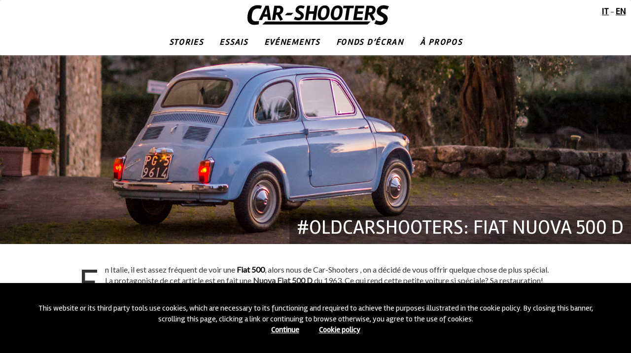

--- FILE ---
content_type: text/html; charset=UTF-8
request_url: https://www.car-shooters.com/fr/2016/01/23/oldcarshooters-fiat-nuova-500-d/
body_size: 11281
content:

<!doctype html>
<html lang="fr-FR">
  <head>
  <meta charset="utf-8">
  <meta http-equiv="x-ua-compatible" content="ie=edge">
  <meta name="viewport" content="width=device-width, initial-scale=1">
  <link href="https://fonts.googleapis.com/css?family=Lato|Rambla" rel="stylesheet">
  <meta name="p:domain_verify" content="9860a1948efe25e156e6db74a63be398"/>
  <meta name="msvalidate.01" content="FD3AAE99F2DFE3827AAE2B6D7695CA8F" />

  <meta name='robots' content='index, follow, max-image-preview:large, max-snippet:-1, max-video-preview:-1' />
	<style>img:is([sizes="auto" i], [sizes^="auto," i]) { contain-intrinsic-size: 3000px 1500px }</style>
	<link rel="alternate" hreflang="it-IT" href="https://www.car-shooters.com/2016/01/23/fiatnuova500d/" />
<link rel="alternate" hreflang="en-US" href="https://www.car-shooters.com/en/2016/01/23/oldcarshooters-fiat-nuova-500-d/" />
<link rel="alternate" hreflang="fr-FR" href="https://www.car-shooters.com/fr/2016/01/23/oldcarshooters-fiat-nuova-500-d/" />

	<!-- This site is optimized with the Yoast SEO plugin v24.4 - https://yoast.com/wordpress/plugins/seo/ -->
	<title>Essai voiture ancienne: Fiat Nuova 500 D</title>

<link rel="stylesheet" href="https://www.car-shooters.com/wp-content/plugins/sitepress-multilingual-cms/res/css/language-selector.css?v=3.3.6" type="text/css" media="all" />
	<link rel="canonical" href="https://www.car-shooters.com/fr/2016/01/23/oldcarshooters-fiat-nuova-500-d/" />
	<meta property="og:locale" content="fr_FR" />
	<meta property="og:type" content="article" />
	<meta property="og:title" content="Essai voiture ancienne: Fiat Nuova 500 D" />
	<meta property="og:description" content="En Italie, il est assez fréquent de voir une Fiat 500, alors nous de Car-Shooters , on a décidé de vous offrir quelque chose de plus spécial. La protagoniste de cet article est en fait une Nuova Fiat 500 D du 1963. Ce qui rend cette petite voiture si spéciale? Sa restauration! Elle est pure &hellip; Continued" />
	<meta property="og:url" content="https://www.car-shooters.com/fr/2016/01/23/oldcarshooters-fiat-nuova-500-d/" />
	<meta property="og:site_name" content="Car - Shooters" />
	<meta property="article:publisher" content="https://www.facebook.com/carshooters" />
	<meta property="article:published_time" content="2016-01-23T15:41:18+00:00" />
	<meta property="article:modified_time" content="2017-02-01T21:20:45+00:00" />
	<meta property="og:image" content="https://www.car-shooters.com/wp-content/uploads/2016/01/CAR_SHOOTERS_NUOVA_500_D_COVER_1-2.jpg" />
	<meta property="og:image:width" content="1500" />
	<meta property="og:image:height" content="998" />
	<meta property="og:image:type" content="image/jpeg" />
	<meta name="author" content="Edoardo Mascalchi" />
	<meta name="twitter:card" content="summary_large_image" />
	<meta name="twitter:creator" content="@Car_Shooters" />
	<meta name="twitter:site" content="@Car_Shooters" />
	<meta name="twitter:label1" content="Written by" />
	<meta name="twitter:data1" content="Edoardo Mascalchi" />
	<meta name="twitter:label2" content="Est. reading time" />
	<meta name="twitter:data2" content="4 minutes" />
	<script type="application/ld+json" class="yoast-schema-graph">{"@context":"https://schema.org","@graph":[{"@type":"WebPage","@id":"https://www.car-shooters.com/fr/2016/01/23/oldcarshooters-fiat-nuova-500-d/","url":"https://www.car-shooters.com/fr/2016/01/23/oldcarshooters-fiat-nuova-500-d/","name":"Essai voiture ancienne: Fiat Nuova 500 D","isPartOf":{"@id":"https://www.car-shooters.com/en/#website"},"primaryImageOfPage":{"@id":"https://www.car-shooters.com/fr/2016/01/23/oldcarshooters-fiat-nuova-500-d/#primaryimage"},"image":{"@id":"https://www.car-shooters.com/fr/2016/01/23/oldcarshooters-fiat-nuova-500-d/#primaryimage"},"thumbnailUrl":"https://www.car-shooters.com/wp-content/uploads/2016/01/CAR_SHOOTERS_NUOVA_500_D_COVER_1-2.jpg","datePublished":"2016-01-23T15:41:18+00:00","dateModified":"2017-02-01T21:20:45+00:00","author":{"@id":"https://www.car-shooters.com/en/#/schema/person/724c222d4f54a294e9a3c9215b18513e"},"breadcrumb":{"@id":"https://www.car-shooters.com/fr/2016/01/23/oldcarshooters-fiat-nuova-500-d/#breadcrumb"},"inLanguage":"fr-FR","potentialAction":[{"@type":"ReadAction","target":["https://www.car-shooters.com/fr/2016/01/23/oldcarshooters-fiat-nuova-500-d/"]}]},{"@type":"ImageObject","inLanguage":"fr-FR","@id":"https://www.car-shooters.com/fr/2016/01/23/oldcarshooters-fiat-nuova-500-d/#primaryimage","url":"https://www.car-shooters.com/wp-content/uploads/2016/01/CAR_SHOOTERS_NUOVA_500_D_COVER_1-2.jpg","contentUrl":"https://www.car-shooters.com/wp-content/uploads/2016/01/CAR_SHOOTERS_NUOVA_500_D_COVER_1-2.jpg","width":1500,"height":998},{"@type":"BreadcrumbList","@id":"https://www.car-shooters.com/fr/2016/01/23/oldcarshooters-fiat-nuova-500-d/#breadcrumb","itemListElement":[{"@type":"ListItem","position":1,"name":"Home","item":"https://www.car-shooters.com/fr/"},{"@type":"ListItem","position":2,"name":"ARCHIVIO","item":"https://www.car-shooters.com/fr/archivio/"},{"@type":"ListItem","position":3,"name":"#OLDCARSHOOTERS: Fiat Nuova 500 D"}]},{"@type":"WebSite","@id":"https://www.car-shooters.com/en/#website","url":"https://www.car-shooters.com/en/","name":"Car - Shooters","description":"Belles voitures et paysages spectaculaires","potentialAction":[{"@type":"SearchAction","target":{"@type":"EntryPoint","urlTemplate":"https://www.car-shooters.com/en/?s={search_term_string}"},"query-input":{"@type":"PropertyValueSpecification","valueRequired":true,"valueName":"search_term_string"}}],"inLanguage":"fr-FR"},{"@type":"Person","@id":"https://www.car-shooters.com/en/#/schema/person/724c222d4f54a294e9a3c9215b18513e","name":"Edoardo Mascalchi","image":{"@type":"ImageObject","inLanguage":"fr-FR","@id":"https://www.car-shooters.com/en/#/schema/person/image/","url":"https://secure.gravatar.com/avatar/630e3e904571fd05cbd5e16ba5d77db9?s=96&d=mm&r=g","contentUrl":"https://secure.gravatar.com/avatar/630e3e904571fd05cbd5e16ba5d77db9?s=96&d=mm&r=g","caption":"Edoardo Mascalchi"},"sameAs":["http://www.edoardomascalchi.it"]}]}</script>
	<!-- / Yoast SEO plugin. -->


		<!-- This site uses the Google Analytics by MonsterInsights plugin v9.2.4 - Using Analytics tracking - https://www.monsterinsights.com/ -->
		<!-- Note: MonsterInsights is not currently configured on this site. The site owner needs to authenticate with Google Analytics in the MonsterInsights settings panel. -->
					<!-- No tracking code set -->
				<!-- / Google Analytics by MonsterInsights -->
		<script type="text/javascript">
/* <![CDATA[ */
window._wpemojiSettings = {"baseUrl":"https:\/\/s.w.org\/images\/core\/emoji\/15.0.3\/72x72\/","ext":".png","svgUrl":"https:\/\/s.w.org\/images\/core\/emoji\/15.0.3\/svg\/","svgExt":".svg","source":{"concatemoji":"https:\/\/www.car-shooters.com\/wp-includes\/js\/wp-emoji-release.min.js"}};
/*! This file is auto-generated */
!function(i,n){var o,s,e;function c(e){try{var t={supportTests:e,timestamp:(new Date).valueOf()};sessionStorage.setItem(o,JSON.stringify(t))}catch(e){}}function p(e,t,n){e.clearRect(0,0,e.canvas.width,e.canvas.height),e.fillText(t,0,0);var t=new Uint32Array(e.getImageData(0,0,e.canvas.width,e.canvas.height).data),r=(e.clearRect(0,0,e.canvas.width,e.canvas.height),e.fillText(n,0,0),new Uint32Array(e.getImageData(0,0,e.canvas.width,e.canvas.height).data));return t.every(function(e,t){return e===r[t]})}function u(e,t,n){switch(t){case"flag":return n(e,"\ud83c\udff3\ufe0f\u200d\u26a7\ufe0f","\ud83c\udff3\ufe0f\u200b\u26a7\ufe0f")?!1:!n(e,"\ud83c\uddfa\ud83c\uddf3","\ud83c\uddfa\u200b\ud83c\uddf3")&&!n(e,"\ud83c\udff4\udb40\udc67\udb40\udc62\udb40\udc65\udb40\udc6e\udb40\udc67\udb40\udc7f","\ud83c\udff4\u200b\udb40\udc67\u200b\udb40\udc62\u200b\udb40\udc65\u200b\udb40\udc6e\u200b\udb40\udc67\u200b\udb40\udc7f");case"emoji":return!n(e,"\ud83d\udc26\u200d\u2b1b","\ud83d\udc26\u200b\u2b1b")}return!1}function f(e,t,n){var r="undefined"!=typeof WorkerGlobalScope&&self instanceof WorkerGlobalScope?new OffscreenCanvas(300,150):i.createElement("canvas"),a=r.getContext("2d",{willReadFrequently:!0}),o=(a.textBaseline="top",a.font="600 32px Arial",{});return e.forEach(function(e){o[e]=t(a,e,n)}),o}function t(e){var t=i.createElement("script");t.src=e,t.defer=!0,i.head.appendChild(t)}"undefined"!=typeof Promise&&(o="wpEmojiSettingsSupports",s=["flag","emoji"],n.supports={everything:!0,everythingExceptFlag:!0},e=new Promise(function(e){i.addEventListener("DOMContentLoaded",e,{once:!0})}),new Promise(function(t){var n=function(){try{var e=JSON.parse(sessionStorage.getItem(o));if("object"==typeof e&&"number"==typeof e.timestamp&&(new Date).valueOf()<e.timestamp+604800&&"object"==typeof e.supportTests)return e.supportTests}catch(e){}return null}();if(!n){if("undefined"!=typeof Worker&&"undefined"!=typeof OffscreenCanvas&&"undefined"!=typeof URL&&URL.createObjectURL&&"undefined"!=typeof Blob)try{var e="postMessage("+f.toString()+"("+[JSON.stringify(s),u.toString(),p.toString()].join(",")+"));",r=new Blob([e],{type:"text/javascript"}),a=new Worker(URL.createObjectURL(r),{name:"wpTestEmojiSupports"});return void(a.onmessage=function(e){c(n=e.data),a.terminate(),t(n)})}catch(e){}c(n=f(s,u,p))}t(n)}).then(function(e){for(var t in e)n.supports[t]=e[t],n.supports.everything=n.supports.everything&&n.supports[t],"flag"!==t&&(n.supports.everythingExceptFlag=n.supports.everythingExceptFlag&&n.supports[t]);n.supports.everythingExceptFlag=n.supports.everythingExceptFlag&&!n.supports.flag,n.DOMReady=!1,n.readyCallback=function(){n.DOMReady=!0}}).then(function(){return e}).then(function(){var e;n.supports.everything||(n.readyCallback(),(e=n.source||{}).concatemoji?t(e.concatemoji):e.wpemoji&&e.twemoji&&(t(e.twemoji),t(e.wpemoji)))}))}((window,document),window._wpemojiSettings);
/* ]]> */
</script>
<style id='wp-emoji-styles-inline-css' type='text/css'>

	img.wp-smiley, img.emoji {
		display: inline !important;
		border: none !important;
		box-shadow: none !important;
		height: 1em !important;
		width: 1em !important;
		margin: 0 0.07em !important;
		vertical-align: -0.1em !important;
		background: none !important;
		padding: 0 !important;
	}
</style>
<link rel='stylesheet' id='contact-form-7-css' href='https://www.car-shooters.com/wp-content/plugins/contact-form-7/includes/css/styles.css' type='text/css' media='all' />
<link rel='stylesheet' id='sage/css-css' href='https://www.car-shooters.com/wp-content/themes/car-shooters/dist/styles/main-74ca9b8518.css' type='text/css' media='all' />
<link rel='stylesheet' id='yarppRelatedCss-css' href='https://www.car-shooters.com/wp-content/plugins/yet-another-related-posts-plugin/style/related.css' type='text/css' media='all' />
<script type="text/javascript" src="https://www.car-shooters.com/wp-includes/js/jquery/jquery.min.js" id="jquery-core-js"></script>
<script type="text/javascript" src="https://www.car-shooters.com/wp-includes/js/jquery/jquery-migrate.min.js" id="jquery-migrate-js"></script>
<link rel="https://api.w.org/" href="https://www.car-shooters.com/fr/wp-json/" /><link rel="alternate" title="JSON" type="application/json" href="https://www.car-shooters.com/fr/wp-json/wp/v2/posts/3627" /><link rel='shortlink' href='https://www.car-shooters.com/fr/?p=3627' />
<link rel="alternate" title="oEmbed (JSON)" type="application/json+oembed" href="https://www.car-shooters.com/fr/wp-json/oembed/1.0/embed?url=https%3A%2F%2Fwww.car-shooters.com%2Ffr%2F2016%2F01%2F23%2Foldcarshooters-fiat-nuova-500-d%2F" />
<link rel="alternate" title="oEmbed (XML)" type="text/xml+oembed" href="https://www.car-shooters.com/fr/wp-json/oembed/1.0/embed?url=https%3A%2F%2Fwww.car-shooters.com%2Ffr%2F2016%2F01%2F23%2Foldcarshooters-fiat-nuova-500-d%2F&#038;format=xml" />
<meta name="generator" content="WPML ver:3.3.6 stt:1,4,27;" />

<style type="text/css">#lang_sel a, #lang_sel a.lang_sel_sel{color:#444444;}#lang_sel a:hover, #lang_sel a.lang_sel_sel:hover{color:#000000;}#lang_sel a.lang_sel_sel, #lang_sel a.lang_sel_sel:visited{background-color:#ffffff;}#lang_sel a.lang_sel_sel:hover{background-color:#eeeeee;}#lang_sel li ul a, #lang_sel li ul a:visited{color:#444444;}#lang_sel li ul a:hover{color:#000000;}#lang_sel li ul a, #lang_sel li ul a:link, #lang_sel li ul a:visited{background-color:#ffffff;}#lang_sel li ul a:hover{background-color:#eeeeee;}#lang_sel a, #lang_sel a:visited{border-color:#cdcdcd;} #lang_sel ul ul{border-top:1px solid #cdcdcd;}</style>
		<style type="text/css" id="wp-custom-css">
			body.home article img {
	display:inline-block;
}		</style>
		
<script async='async' src='https://securepubads.g.doubleclick.net/tag/js/gpt.js'></script>
	<script>
	  var googletag = googletag || {};
	  googletag.cmd = googletag.cmd || [];
	</script>

<script>
  googletag.cmd.push(function() {
	var _vw = Math.max(document.documentElement.clientWidth, window.innerWidth || 0);
		if(_vw<=728){
    	googletag.defineSlot('/265631570/article_1st_banner', [[320,100],[320,50]], 'div-article_1st_banner').addService(googletag.pubads());
    	googletag.defineSlot('/265631570/article_paragraph', [[320,100],[320,50]], 'div-article_paragraph').addService(googletag.pubads());
	}
	else{
    	googletag.defineSlot('/265631570/article_1st_banner', [[728, 90], [970, 90]], 'div-article_1st_banner').addService(googletag.pubads());
    	googletag.defineSlot('/265631570/article_paragraph', [[728, 90], [970, 90]], 'div-article_paragraph').addService(googletag.pubads());
	}
		    googletag.pubads().enableSingleRequest();
    googletag.pubads().collapseEmptyDivs();
    googletag.enableServices();
  });
</script>
</head>
  <body class="post-template-default single single-post postid-3627 single-format-standard oldcarshooters-fiat-nuova-500-d">
    <!--[if IE]>
      <div class="alert alert-warning">
        You are using an <strong>outdated</strong> browser. Please <a href="http://browsehappy.com/">upgrade your browser</a> to improve your experience.      </div>
    <![endif]-->
    <header class="banner navbar navbar-default navbar-static-top sticky-navigation" role="banner">
  <div class="container">
    <div class="navbar-header">
     	
      <a class="navbar-brand head-logo" href="https://www.car-shooters.com/fr/">
      	<img class="quad-logo" alt="Car &#8211; Shooters" src="https://www.car-shooters.com/wp-content/themes/car-shooters/dist/images/quad_logo.svg">
      </a>
      <div class="navbar-header">
    	<button type="button" class="navbar-toggle collapsed" data-toggle="collapse" data-target=".navbar-collapse">
       		<span class="sr-only">Toggle navigation</span>
        	<span class="icon-bar"></span>
        	<span class="icon-bar"></span>
        	<span class="icon-bar"></span>
        </button>
         <a class="navbar-brand mobile-logo" href="https://www.car-shooters.com/fr/">
	      	<img class="mobile-logo" alt="Car &#8211; Shooters" src="https://www.car-shooters.com/wp-content/themes/car-shooters/dist/images/long_logo.svg">
	     </a>
	     <div class="lang-switcher">
		    <a href="https://www.car-shooters.com/2016/01/23/fiatnuova500d/">it</a><span class="spacer"> - </span><a href="https://www.car-shooters.com/en/2016/01/23/oldcarshooters-fiat-nuova-500-d/">en</a>		</div>
     </div>
    </div>

    <nav class="collapse navbar-collapse " role="navigation">
    <div class="menu-main-menu-francese0-container"><ul id="menu-main-menu-francese0" class="nav navbar-nav"><li id="menu-item-3578" class="menu-item menu-item-type-taxonomy menu-item-object-category current-post-ancestor menu-item-3578"><a href="https://www.car-shooters.com/fr/category/stories-fr/">Stories</a></li>
<li id="menu-item-3579" class="menu-item menu-item-type-taxonomy menu-item-object-category menu-item-3579"><a href="https://www.car-shooters.com/fr/category/essais/">Essais</a></li>
<li id="menu-item-3580" class="menu-item menu-item-type-taxonomy menu-item-object-category menu-item-3580"><a href="https://www.car-shooters.com/fr/category/evenements/">Evénements</a></li>
<li id="menu-item-1398" class="menu-item menu-item-type-taxonomy menu-item-object-category menu-item-1398"><a href="https://www.car-shooters.com/fr/category/fonds-decran/">Fonds d&#8217;écran</a></li>
<li id="menu-item-6524" class="menu-item menu-item-type-post_type menu-item-object-page menu-item-6524"><a href="https://www.car-shooters.com/fr/a-propos/">À Propos</a></li>
</ul></div>	    
    </nav>
    <div class="lang-switcher hidden-xs">
	    <a href="https://www.car-shooters.com/2016/01/23/fiatnuova500d/">it</a><span class="spacer"> - </span><a href="https://www.car-shooters.com/en/2016/01/23/oldcarshooters-fiat-nuova-500-d/">en</a>	</div>
  </div>
</header>
<header class="banner navbar top-navbar" role="banner">
  <div class="container">
    <div class="navbar-header">
      <a class="navbar-brand" href="https://www.car-shooters.com/fr/">
      	<img class="big-logo" alt="Car &#8211; Shooters" src="https://www.car-shooters.com/wp-content/themes/car-shooters/dist/images/long_logo.svg">
      </a>
    </div>

    <nav role="navigation">
    <div class="menu-main-menu-francese0-container"><ul id="menu-main-menu-francese0-1" class="nav navbar-nav"><li class="menu-item menu-item-type-taxonomy menu-item-object-category current-post-ancestor menu-item-3578"><a href="https://www.car-shooters.com/fr/category/stories-fr/">Stories</a></li>
<li class="menu-item menu-item-type-taxonomy menu-item-object-category menu-item-3579"><a href="https://www.car-shooters.com/fr/category/essais/">Essais</a></li>
<li class="menu-item menu-item-type-taxonomy menu-item-object-category menu-item-3580"><a href="https://www.car-shooters.com/fr/category/evenements/">Evénements</a></li>
<li class="menu-item menu-item-type-taxonomy menu-item-object-category menu-item-1398"><a href="https://www.car-shooters.com/fr/category/fonds-decran/">Fonds d&#8217;écran</a></li>
<li class="menu-item menu-item-type-post_type menu-item-object-page menu-item-6524"><a href="https://www.car-shooters.com/fr/a-propos/">À Propos</a></li>
</ul></div>    </nav>
  </div>
  <div class="lang-switcher">
    <a href="https://www.car-shooters.com/2016/01/23/fiatnuova500d/">it</a><span class="spacer"> - </span><a href="https://www.car-shooters.com/en/2016/01/23/oldcarshooters-fiat-nuova-500-d/">en</a>   </div>
</header><!-- 4828 array(4) {
  [0]=>
  string(100) "https://www.car-shooters.com/wp-content/uploads/2016/01/CAR_SHOOTERS_FIAT_NUOVA_500D_COVERPANO_1.jpg"
  [1]=>
  int(1920)
  [2]=>
  int(576)
  [3]=>
  bool(false)
}
--><div class="page-head-splash loading hidden-xs" data-srcset="https://www.car-shooters.com/wp-content/uploads/2016/01/CAR_SHOOTERS_FIAT_NUOVA_500D_COVERPANO_1.jpg">
	<div class="sk-cube-grid">
		<div class="sk-cube sk-cube1"></div>
		<div class="sk-cube sk-cube2"></div>
		<div class="sk-cube sk-cube3"></div>
		<div class="sk-cube sk-cube4"></div>
		<div class="sk-cube sk-cube5"></div>
		<div class="sk-cube sk-cube6"></div>
		<div class="sk-cube sk-cube7"></div>
		<div class="sk-cube sk-cube8"></div>
		<div class="sk-cube sk-cube9"></div>
	</div>
	<div class="container">
		<div class="page-header-title">
	  		<h1>#OLDCARSHOOTERS: Fiat Nuova 500 D</h1>
		</div>
	</div>
</div>
<div class="visible-xs page-header-image-xs">
 <figure class="entry-image inview">
    	<a href="https://www.car-shooters.com/fr/2016/01/23/oldcarshooters-fiat-nuova-500-d/">
			<img src="https://www.car-shooters.com/wp-content/uploads/2016/01/CAR_SHOOTERS_NUOVA_500_D_COVER_1-2-990x659.jpg" class="img-responsive visible-xs alignnone wp-post-image" alt="" decoding="async" fetchpriority="high" />				
		</a>
	<div class="page-header-title">
	  		<h1>#OLDCARSHOOTERS: Fiat Nuova 500 D</h1>
		</div>
</figure>
</div>
    <div class="wrap container" role="document">
      <div class="content row">
        <main class="main">
          <div id='div-article_1st_banner' class="content dfp-container">
<script>
googletag.cmd.push(function() { googletag.display('div-article_1st_banner'); });
</script>
</div>
  <article class="post-3627 post type-post status-publish format-standard has-post-thumbnail hentry category-featured-fr">
    <header class="w-cover">
                </header>
    <div class="entry-content">
      <p>En Italie, il est assez fréquent de voir une <strong><a href="https://fr.wikipedia.org/wiki/Fiat_500_(1957)" target="_blank">Fiat 500</a></strong>, alors nous de Car-Shooters , on a décidé de vous offrir quelque chose de plus spécial. La protagoniste de cet article est en fait une<strong> Nuova Fiat 500 D</strong> du 1963. Ce qui rend cette petite voiture si spéciale? Sa restauration! Elle est pure perfection.</p>
<p><img decoding="async" class="alignnone size-full wp-image-3587" src="http://www.car-shooters.com/wp-content/uploads/2016/01/CAR_SHOOTERS_NUOVA_500_D_7.jpg" alt="Nuova Fiat 500 D frontale" width="690" height="459" /></p>
<p>Aujourd&#8217;hui, nous retrouvons notre ami Damiano, j’en suis sur vous vous souvenez de sa fantastique <a href="https://www.car-shooters.com/en/2015/11/24/oldcarshooters-alfa-romeo-giulia-gt-junior-1300/" target="_blank">Alfa Romeo Giulia GT junior 1300</a>. Aujourd&#8217;hui nous surprend avec un modèle historique qui semble plus nouveau de ma nouvelle <a href="https://www.car-shooters.com/fr/2015/04/13/la-bete-noire-peugeot-rcz/" target="_blank">Peugeot RCZ</a> malgré vanter les 50 ans de plus. Sa <strong>Nuova Fiat 500 D</strong>, après deux ans de rénovation, semble parfait dans chacun de ses détails. Le corps, qui a subi un traitement ultérieur, est rendu encore plus brillant et résistant aux polluants et aux impuretés.</p><div id='div-article_paragraph' class='content row dfp-container paragraph'>
				<script>
					googletag.cmd.push(function() { googletag.display('div-article_paragraph'); });
				</script>
				</div>
<p><img decoding="async" class="alignnone size-full wp-image-3598" src="http://www.car-shooters.com/wp-content/uploads/2016/01/CAR_SHOOTERS_NUOVA_500_D_18.jpg" alt="Nuova Fiat 500 D dettaglio logo posteriore" width="690" height="459" /></p>
<p><img loading="lazy" decoding="async" class="alignnone size-full wp-image-3581" src="http://www.car-shooters.com/wp-content/uploads/2016/01/CAR_SHOOTERS_NUOVA_500_D_1.jpg" alt="Nuova Fiat 500 D" width="690" height="459" /></p>
<p>Les intérieurs, recréés en respectant l&#8217;histoire de la voiture dans les moindres détails, le moteur remis à neuf prêt à broyer de nombreux kilomètres, tout a été bien soigné, rien négliger. Même les autocollants qui rappellent les véhicules, sont originaux ansi comme la petite carte sous le volant qui recommande le type d’huile à utiliser et quand le changer. Pour la première fois dans une voiture avec plus de 50 ans je peux sentir l’odeur de nouveau, l&#8217;odeur que nous sommes habitués percevoir lorsque nous nous retirons la voiture chez le concessionnaire. Incroyable.</p>
<p><img loading="lazy" decoding="async" class="alignnone size-full wp-image-3592" src="http://www.car-shooters.com/wp-content/uploads/2016/01/CAR_SHOOTERS_NUOVA_500_D_12.jpg" alt="Nuova Fiat 500 D interni dettaglio" width="690" height="459" /></p>
<p><img loading="lazy" decoding="async" class="alignnone size-full wp-image-3609" src="http://www.car-shooters.com/wp-content/uploads/2016/01/CAR_SHOOTERS_NUOVA_500_D_29.jpg" alt="Dettaglio cartellino olio Fiat 500" width="690" height="459" /></p>
<p><img loading="lazy" decoding="async" class="alignnone size-full wp-image-3608" src="http://www.car-shooters.com/wp-content/uploads/2016/01/CAR_SHOOTERS_NUOVA_500_D_28.jpg" alt="Nuova Fiat 500 D logo" width="690" height="459" /></p>
<p>Alors bien sûr, il est une <strong>Fiat 500</strong>, une voiture qui a fait l&#8217;histoire d’Italie. Le <strong>&#8220;Cinquino&#8221;</strong> était la solution au problème de la Fiat pour créer une voiture avec des coûts de fonctionnement de super bon marché et très faibles pour répondre aux besoins des familles de travailleurs italiens des années 50. Pourquoi <strong>Nuova 500</strong>? Le terme « nuvelle » a été ajouté pour différencier ce modèle de la 500 Topolino. Le premier modèle, présenté en 1957, a eu un N, vanté une exposition totalement austère et coûtait un montant égal à 13 salaires d&#8217;un ouvrier de l&#8217;époque.</p>
<p><img loading="lazy" decoding="async" class="alignnone wp-image-3588 size-full" src="http://www.car-shooters.com/wp-content/uploads/2016/01/CAR_SHOOTERS_NUOVA_500_D_8.jpg" alt="Nuova Fiat 500 D vista larga" width="690" height="459" /></p>
<p><img loading="lazy" decoding="async" class="alignnone size-full wp-image-3596" src="http://www.car-shooters.com/wp-content/uploads/2016/01/CAR_SHOOTERS_NUOVA_500_D_16.jpg" alt="Nuova Fiat 500 D dashboard" width="690" height="459" /></p>
<p><img loading="lazy" decoding="async" class="alignnone size-full wp-image-3601" src="http://www.car-shooters.com/wp-content/uploads/2016/01/CAR_SHOOTERS_NUOVA_500_D_21.jpg" alt="auto a motore aperto vista laterale" width="690" height="459" /></p>
<p>Après la présentation, dans les années suivantes, d’une version plus équipée (versions <em>&#8220;Normal&#8221;</em> et <em>&#8220;Economy&#8221;</em>), version de <em>&#8220;Sport&#8221;</em> pour les sportifs et la <em>&#8220;Giardiniera&#8221;</em> pour ceux qui avaient besoin de plus d&#8217;espace, en 1960 présente la <strong>Nuova 500 D</strong>. Cette version sera vendue en berline et exposition <em>«Giardiniera»</em> et elle prend le moteur de la version précédente <em>Sport</em> (499cc 17,5cv). On introduit une nouvelle gamme d&#8217;accessoires, améliorant le confort de conduite et des passagers avant et arrière; font leur apparition de nouveaux feux et une lumière de courtoisie pour allumer automatiquement quand la porte du côté du conducteur reste ouverte, une meilleure gestion de l&#8217;espace en repositionnant le réservoir, la rondelle à pompe à main et essuie-glaces avec remise à zéro automatique.</p>
<p><img loading="lazy" decoding="async" class="alignnone size-full wp-image-3604" src="http://www.car-shooters.com/wp-content/uploads/2016/01/CAR_SHOOTERS_NUOVA_500_D_24.jpg" alt="Nuova Fiat 500 D motore" width="690" height="459" /></p>
<p><img loading="lazy" decoding="async" class="alignnone size-full wp-image-3586" src="http://www.car-shooters.com/wp-content/uploads/2016/01/CAR_SHOOTERS_NUOVA_500_D_6.jpg" alt="Nuova Fiat 500 D tre quarti posteriore con casolare" width="690" height="459" /></p>
<p><img loading="lazy" decoding="async" class="alignnone size-full wp-image-3583" src="http://www.car-shooters.com/wp-content/uploads/2016/01/CAR_SHOOTERS_NUOVA_500_D_3.jpg" alt="Nuova Fiat 500 D in marcia" width="690" height="459" /></p>
<p>En option, on avait les roues avec un contour blanc et l&#8217;autoradio. Au fil du temps, de nouvelles versions sont introduites, la F en 1965 (la première avec l&#8217;inversion de l&#8217;ouverture des portes, plus semblables à celle de notre temps), la L en 1968 (plus raffinée et luxueuse) et enfin le retour à une version plus austère R &#8217;72. La 500 a marqué un tournant dans la façon dont les Italiens ont pensé la voiture. Au début des années 60, Italie après la guerre a vu la renaissance avec le soi-disant «Boom» économique et les problèmes de la mobilité individuelle ont été de plus en plus importants.</p>
<p><img loading="lazy" decoding="async" class="alignnone size-full wp-image-3602" src="http://www.car-shooters.com/wp-content/uploads/2016/01/CAR_SHOOTERS_NUOVA_500_D_22.jpg" alt="Nuova Fiat 500 D dettaglio ruota cerchione" width="690" height="459" /></p>
<p><img loading="lazy" decoding="async" class="alignnone size-full wp-image-3584" src="http://www.car-shooters.com/wp-content/uploads/2016/01/CAR_SHOOTERS_NUOVA_500_D_4.jpg" alt="Nuova Fiat 500 D" width="690" height="459" /></p>
<p>La Vespa et Lambretta ont été un succès, mais elles n’arrivaient pas à satisfaire le besoin réel de la population. Fiat à l&#8217;époque a montré la 600 (qui a remplacé la Topolino), mais il était évident que, à cause de son coût élevé, ne va pas à couvrir ce segment du marché constitué des familles des travailleurs. On avait besoin d&#8217;une solution «minimale», mais encore une voiture. Et voici la <strong>500</strong>. Pour toutes ces raisons Damiano aime sa petite voiture et certainement avec une restauration bien soignée, il lui rend un hommage mérité.</p>
<p><img loading="lazy" decoding="async" class="alignnone size-full wp-image-3605" src="http://www.car-shooters.com/wp-content/uploads/2016/01/CAR_SHOOTERS_NUOVA_500_D_25.jpg" alt="vista anteriore 500" width="690" height="459" /></p>
<p><img loading="lazy" decoding="async" class="alignnone size-full wp-image-3600" src="http://www.car-shooters.com/wp-content/uploads/2016/01/CAR_SHOOTERS_NUOVA_500_D_20.jpg" alt="dettaglio filtro aria motore Nuova Fiat 500 D" width="690" height="459" /></p>
<p><img loading="lazy" decoding="async" class="alignnone size-full wp-image-3606" src="http://www.car-shooters.com/wp-content/uploads/2016/01/CAR_SHOOTERS_NUOVA_500_D_26.jpg" alt="Nuova Fiat 500 D posto guida" width="690" height="459" /></p>
<p>Il semble incroyable maintenant observer cette petite voiture et imaginer comment les familles l’ont utilisé pour se déplacer vers leur destinations estivales, avec des bagages et tout ce dont ils avaient besoin. La <strong>500</strong> est plus qu&#8217;une voiture, et nous ne sommes pas surpris de constater que la marque Fiat a encore décidé de faire revivre ce nom, dans une version en rythme avec le temps, comme nous l&#8217;avons vu dans la <a href="https://www.car-shooters.com/fr/2015/04/13/abarth-500-artimino-interdit-de-sennuyer/" target="_blank">version Abarth</a>. Le charme de cette grande petite voiture est vraiment éternel.</p>
<p><img loading="lazy" decoding="async" class="alignnone size-full wp-image-3611" src="http://www.car-shooters.com/wp-content/uploads/2016/01/CAR_SHOOTERS_NUOVA_500_D_31.jpg" alt="Nuova Fiat 500 D tre quarti posteriore al tramonto" width="690" height="459" /></p>
<p><img loading="lazy" decoding="async" class="alignnone size-full wp-image-3607" src="http://www.car-shooters.com/wp-content/uploads/2016/01/CAR_SHOOTERS_NUOVA_500_D_27.jpg" alt="dettaglio contachilometri e volante" width="690" height="459" /></p>
<p><img loading="lazy" decoding="async" class="alignnone size-full wp-image-3610" src="http://www.car-shooters.com/wp-content/uploads/2016/01/CAR_SHOOTERS_NUOVA_500_D_30.jpg" alt="Nuova Fiat 500 D dettaglio logo anteriore" width="690" height="459" /></p>
<p>&nbsp;</p>
<p><iframe loading="lazy" src="https://www.youtube.com/embed/LglsicbLJhs" width="690" height="388" frameborder="0" allowfullscreen="allowfullscreen"></iframe></p>
<p>&nbsp;</p>
<p><b>Texte: </b><em>Edoardo Mascalchi</em><em><br />
</em></p>
<p><b>Photos:</b> <em>Edoardo Mascalchi, Francesco Giovannini</em></p>
<p><b>Vidéo:</b> <em>Marco Pagani</em></p>
<p>&nbsp;</p>
<p><b>Bonus Images:</b></p>
<p><img loading="lazy" decoding="async" class="alignnone size-full wp-image-3582" src="http://www.car-shooters.com/wp-content/uploads/2016/01/CAR_SHOOTERS_NUOVA_500_D_2.jpg" alt="vista controsole in marcia" width="690" height="459" /> <img loading="lazy" decoding="async" class="alignnone size-full wp-image-3585" src="http://www.car-shooters.com/wp-content/uploads/2016/01/CAR_SHOOTERS_NUOVA_500_D_5.jpg" alt="vista della 500 stretta" width="690" height="459" /> <img loading="lazy" decoding="async" class="alignnone size-full wp-image-3589" src="http://www.car-shooters.com/wp-content/uploads/2016/01/CAR_SHOOTERS_NUOVA_500_D_9.jpg" alt="dettaglio anteriore Nuova Fiat 500 D" width="690" height="459" /> <img loading="lazy" decoding="async" class="alignnone size-full wp-image-3590" src="http://www.car-shooters.com/wp-content/uploads/2016/01/CAR_SHOOTERS_NUOVA_500_D_10.jpg" alt="dettaglio anteriore e fiancata" width="690" height="459" /> <img loading="lazy" decoding="async" class="alignnone size-full wp-image-3594" src="http://www.car-shooters.com/wp-content/uploads/2016/01/CAR_SHOOTERS_NUOVA_500_D_14.jpg" alt="dettaglio dashboard" width="690" height="459" /><img loading="lazy" decoding="async" class="alignnone size-full wp-image-3591" src="http://www.car-shooters.com/wp-content/uploads/2016/01/CAR_SHOOTERS_NUOVA_500_D_11.jpg" alt="dettaglio motore Nuova Fiat 500 D" width="690" height="459" /> <img loading="lazy" decoding="async" class="alignnone size-full wp-image-3593" src="http://www.car-shooters.com/wp-content/uploads/2016/01/CAR_SHOOTERS_NUOVA_500_D_13.jpg" alt="Nuova Fiat 500 D interni" width="690" height="459" />  <img loading="lazy" decoding="async" class="alignnone size-full wp-image-3595" src="http://www.car-shooters.com/wp-content/uploads/2016/01/CAR_SHOOTERS_NUOVA_500_D_15.jpg" alt="posto guida dettaglio" width="690" height="459" /> <img loading="lazy" decoding="async" class="alignnone size-full wp-image-3597" src="http://www.car-shooters.com/wp-content/uploads/2016/01/CAR_SHOOTERS_NUOVA_500_D_17.jpg" alt="dettaglio logo" width="690" height="459" /> <img loading="lazy" decoding="async" class="alignnone size-full wp-image-3599" src="http://www.car-shooters.com/wp-content/uploads/2016/01/CAR_SHOOTERS_NUOVA_500_D_19.jpg" alt="posto guida visto dall'esterno" width="690" height="459" /> <img loading="lazy" decoding="async" class="alignnone size-full wp-image-3603" src="http://www.car-shooters.com/wp-content/uploads/2016/01/CAR_SHOOTERS_NUOVA_500_D_23.jpg" alt="vista interni e posto guida" width="690" height="459" /></p>
<div class='yarpp yarpp-related yarpp-related-website yarpp-template-yarpp-template-thumbnail'>
<div class="posts-related title-with-sep">
	<h3>Articles associés</h3>
	<div class="posts-related-container">
									<div class="clearfix visible-md visible-lg"></div>
										<div class="clearfix visible-md visible-lg"></div>
										<div class="clearfix visible-md visible-lg"></div>
										<div class="clearfix visible-md visible-lg"></div>
										<div class="clearfix visible-md visible-lg"></div>
				</ul>
</div>
</div>
    </div>
    <footer>
          </footer>
      </article>
  
        </main><!-- /.main -->
              </div><!-- /.content -->
    </div><!-- /.wrap -->
    <footer class="content-info">
  <div class="container">
  	<div class="social-container">
  		<a href="https://www.facebook.com/carshooters" target="_new"><i class="fa fa-facebook" aria-hidden="true"></i></a>
  		<a href="https://instagram.com/car_shooters/" target="_new"><i class="fa fa-instagram" aria-hidden="true"></i></a>
  		<a href="https://twitter.com/Car_Shooters" target="_new"><i class="fa fa-twitter" aria-hidden="true"></i></a>
  		<a href="http://google.com/+Car-shooters" target="_new"><i class="fa fa-google-plus" aria-hidden="true"></i></a>
  		<a href="https://it.pinterest.com/carshooters/" target="_new"><i class="fa fa-pinterest" aria-hidden="true"></i></a>
  	</div>
  	<div class="clearfix"><section class="widget text_icl-4 widget_text_icl"><h3>Qui Nous Sommes</h3>        <div class="textwidget">Voitures spectaculaires, itinéraires cachés, paysages stupéfiants, photographie de qualité. Un site né par la volonté de deux photographes et ingénieurs florentins de combiner leur plus grandes passions. 
Bienvenus sur Car-Shooters!</div>
</section><section class="widget text-5 widget_text">			<div class="textwidget"></div>
		</section><section class="widget text_icl-3 widget_text_icl"><h3>Contactez-nous</h3>        <div class="textwidget">On est toujours intéressés à des nouvelles collaborations ou à nouvelles voitures à photographier!
Ecrivez-nous à travers notre module <a href="/?page_id=1113">içi</a>!</div>
</section></div>
    <div class="copy">&copy; 2015-2026 CAR-SHOOTERS. ALL RIGHTS RESERVED.</div>
  </div>
</footer>
<script type="text/javascript" src="https://www.car-shooters.com/wp-includes/js/dist/hooks.min.js" id="wp-hooks-js"></script>
<script type="text/javascript" src="https://www.car-shooters.com/wp-includes/js/dist/i18n.min.js" id="wp-i18n-js"></script>
<script type="text/javascript" id="wp-i18n-js-after">
/* <![CDATA[ */
wp.i18n.setLocaleData( { 'text direction\u0004ltr': [ 'ltr' ] } );
/* ]]> */
</script>
<script type="text/javascript" src="https://www.car-shooters.com/wp-content/plugins/contact-form-7/includes/swv/js/index.js" id="swv-js"></script>
<script type="text/javascript" id="contact-form-7-js-before">
/* <![CDATA[ */
var wpcf7 = {
    "api": {
        "root": "https:\/\/www.car-shooters.com\/fr\/wp-json\/",
        "namespace": "contact-form-7\/v1"
    },
    "cached": 1
};
/* ]]> */
</script>
<script type="text/javascript" src="https://www.car-shooters.com/wp-content/plugins/contact-form-7/includes/js/index.js" id="contact-form-7-js"></script>
<script type="text/javascript" id="sage/js-js-extra">
/* <![CDATA[ */
var ajax_script = {"ajaxurl":"https:\/\/www.car-shooters.com\/wp-admin\/admin-ajax.php"};
/* ]]> */
</script>
<script type="text/javascript" src="https://www.car-shooters.com/wp-content/themes/car-shooters/dist/scripts/main-0988bfad6b.js" id="sage/js-js"></script>
<script type="text/javascript" id="sitepress-js-extra">
/* <![CDATA[ */
var icl_vars = {"current_language":"fr","icl_home":"https:\/\/www.car-shooters.com\/fr\/","ajax_url":"https:\/\/www.car-shooters.com\/fr\/wp-admin\/admin-ajax.php","url_type":"1"};
/* ]]> */
</script>
<script type="text/javascript" src="https://www.car-shooters.com/wp-content/plugins/sitepress-multilingual-cms/res/js/sitepress.js" id="sitepress-js"></script>
  </body>
</html>

<!--
Performance optimized by W3 Total Cache. Learn more: https://www.boldgrid.com/w3-total-cache/

Page Caching using Memcached (SSL caching disabled) 
Database Caching using Memcached (Request-wide modification query)

Served from: www.car-shooters.com @ 2026-01-26 18:11:42 by W3 Total Cache
-->

--- FILE ---
content_type: text/html; charset=utf-8
request_url: https://www.google.com/recaptcha/api2/aframe
body_size: 267
content:
<!DOCTYPE HTML><html><head><meta http-equiv="content-type" content="text/html; charset=UTF-8"></head><body><script nonce="SzrxDtP_Xauu6nrvj-lwLQ">/** Anti-fraud and anti-abuse applications only. See google.com/recaptcha */ try{var clients={'sodar':'https://pagead2.googlesyndication.com/pagead/sodar?'};window.addEventListener("message",function(a){try{if(a.source===window.parent){var b=JSON.parse(a.data);var c=clients[b['id']];if(c){var d=document.createElement('img');d.src=c+b['params']+'&rc='+(localStorage.getItem("rc::a")?sessionStorage.getItem("rc::b"):"");window.document.body.appendChild(d);sessionStorage.setItem("rc::e",parseInt(sessionStorage.getItem("rc::e")||0)+1);localStorage.setItem("rc::h",'1769447508654');}}}catch(b){}});window.parent.postMessage("_grecaptcha_ready", "*");}catch(b){}</script></body></html>

--- FILE ---
content_type: image/svg+xml
request_url: https://www.car-shooters.com/wp-content/themes/car-shooters/dist/images/quad_logo.svg
body_size: 928
content:
<svg version="1.1" id="Layer_1" xmlns="http://www.w3.org/2000/svg" x="0" y="0" viewBox="0 0 1200 1200" xml:space="preserve"><path d="M837.1 797.6c10.9 7.6 20.4 15.1 28.4 22.4 22 20.2 33.1 43 33.1 68.2 0 5.4-.5 10.8-1.4 16.2-9.9 64.8-54.5 97.2-133.6 97.2-79.2 0-156.6-18.9-232.2-56.7l-75.6 160.6c34.2 18 78.3 32.9 132.3 44.6 54 11.7 103.5 17.6 148.5 17.6 93.6 0 172.1-25 235.6-74.9 63.5-49.9 101.5-115 114.1-195.1 1.8-11.7 2.7-23.4 2.7-35.1 0-42.3-10.8-81.4-32.4-117.5-9.6-15.3-24.2-31.6-43.5-49.1h-74.3L837.1 797.6zM672.4 705.9c18.4 11.7 49.7 28.6 93.8 50.6 11.6 5.8 22.4 11.5 32.5 17.2l77.7-77.7H658c4.9 3.6 9.7 6.9 14.4 9.9zM935.7 636.7c-10.4-6.6-21.5-13.5-33.1-20.6-17.1-10.3-35.8-21.1-56-32.4-20.2-11.2-33.5-19.1-39.8-23.6-6.3-4.5-16.7-13-31-25.7-14.4-12.6-19.8-31-16.2-55.3C770.3 419.7 813 390 887.7 390c53.1 0 113.8 13.1 182.2 39.1l77-147.2c-87.3-34.2-171.2-51.3-251.8-51.3-80.6 0-151.4 22.1-212.6 66.2-76.5 55-114.7 133.3-114.7 235 0 17.1 2.2 36.7 6.8 58.7 3.4 16.6 11.5 33.1 24.4 49.5h333.5l3.2-3.3z"/><path d="M798.7 773.7c14.3 8.1 27.1 16 38.4 23.8L938.6 696h-62.2l-77.7 77.7zM935.7 636.7l-3.3 3.3h8.4l-5.1-3.3z"/><g><path d="M147 804.8c10.2 11.6 20.9 22 32.1 31.3l135-135c-1.7-1.7-3.3-3.4-5-5.2h-216c10.6 45.3 28.5 81.6 53.9 108.9zM265.9 555.7c0-29.2 2.9-61.7 8.7-97.6 16.7-104.3 48-177.5 93.9-219.6 45.9-42.1 102.6-63.2 170.2-63.2 40.9 0 84.3 4.6 130.1 13.8l50.1-128.9C658 41.8 596.2 32.6 533.7 32.6c-98.5 0-188.2 29.6-269.1 88.9-41.7 31.7-78 76.5-108.9 134.5-30.9 58-52.6 126.6-65.1 205.9-5.8 45.9-8.8 87.2-8.8 123.9 0 19 .8 37.1 2.4 54.2H277c-7.4-23.5-11.1-51.6-11.1-84.3zM250.2 877.4c38.8 14.2 86.8 21.3 143.9 21.3 51.3 0 106.5-6.1 165.5-18.2l-6-6 28.9-28.9 8.7-105.8c-40.9 6.7-86.3 10-136.4 10-43 0-78.9-8-107.8-23.9l-134 134c11.9 6.9 24.3 12.8 37.2 17.5zM213 859.9l134.1-134.1c-12.3-6.8-23.3-15-33-24.7l-135 135c10.8 9.1 22.1 17 33.9 23.8z"/><path d="M580 876.1l2.5-30.6-28.9 28.9 6 6c6.8-1.4 13.5-2.7 20.4-4.3z"/></g><path fill="none" stroke="#000" stroke-width="21" stroke-miterlimit="10" d="M.5-.5h1200v1200H.5z"/></svg>

--- FILE ---
content_type: image/svg+xml
request_url: https://www.car-shooters.com/wp-content/themes/car-shooters/dist/images/long_logo.svg
body_size: 1668
content:
<svg version="1.1" id="Layer_1" xmlns="http://www.w3.org/2000/svg" x="0" y="0" viewBox="0 298 1024 174" xml:space="preserve"><g stroke="#000"><path d="M541.4 320.1c5.8-2.8 12.2-4.2 18.8-4.2s12.2 1 16.6 2.8c4.4 1.8 7.8 4.4 10.2 7.8 5 6.8 7.4 14.8 7.4 24 0 4.8-.4 10.6-1.4 17.4-1 6.8-2.6 13-4.8 18.8-2.2 5.8-5.2 11.2-9 16.2s-8.6 9-14.6 11.8c-6 2.8-12.6 4.4-20 4.4s-13.6-1.4-18.6-4.4-8.4-6.8-10.4-11.6c-2.8-6.6-4.2-14.2-4.2-22.4 0-4.4.4-8.8 1.4-13.2 2.2-14 7-25.8 14.4-35.4 3.6-5.2 8.4-9.2 14.2-12zm32.2 31.6c0-12.4-5-18.4-15.2-18.4-13.2 0-21.4 11.4-25 34.2-.6 4.6-1 9.2-1 13.4 0 4.2.6 8 1.6 11.2 1.8 6 6.4 9 13.8 9 7.2 0 12.8-3 16.6-8.8 3.8-6 6.6-14 8.2-24.6.6-6 1-11.2 1-16zM633.3 320.1c5.8-2.8 12.2-4.2 18.8-4.2s12.2 1 16.6 2.8c4.4 1.8 7.8 4.4 10.2 7.8 5 6.8 7.4 14.8 7.4 24 0 4.8-.4 10.6-1.4 17.4-1 6.8-2.6 13-4.8 18.8-2.2 5.8-5.2 11.2-9 16.2s-8.6 9-14.6 11.8c-6 2.8-12.6 4.4-20 4.4s-13.6-1.4-18.6-4.4-8.4-6.8-10.4-11.6c-2.8-6.6-4.2-14.2-4.2-22.4 0-4.4.4-8.8 1.4-13.2 2.2-14 7-25.8 14.4-35.4 3.4-5.2 8.2-9.2 14.2-12zm32.2 31.6c0-12.4-5-18.4-15.2-18.4-13.2 0-21.4 11.4-25 34.2-.6 4.6-1 9.2-1 13.4 0 4.2.6 8 1.6 11.2 1.8 6 6.4 9 13.8 9 7.2 0 12.8-3 16.6-8.8 3.8-6 6.6-14 8.2-24.6.6-6 1-11.2 1-16z"/></g><path stroke="#000" d="M953.1 452.8c-6.6 0-14-.8-21.8-2.6-8-1.8-14.4-4-19.4-6.6l11.2-23.6c11.2 5.6 22.6 8.4 34.2 8.4 11.6 0 18.2-4.8 19.6-14.4.2-.8.2-1.6.2-2.4 0-3.8-1.6-7-4.8-10s-8.2-6-14.6-9.4c-6.4-3.2-11.2-5.8-13.8-7.4-2.8-1.8-5.6-4.2-8.8-7.4-3.2-3.2-5-6.4-5.6-9.6s-1-6.2-1-8.6c0-15 5.6-26.6 17-34.6 9-6.4 19.4-9.8 31.4-9.8 11.8 0 24.2 2.6 37 7.6l-11.6 21.6c-10-3.8-19-5.8-26.8-5.8-11 0-17.4 4.4-18.8 13.2-.6 3.6.2 6.2 2.4 8.2 2.2 1.8 3.6 3.2 4.6 3.8s2.8 1.8 5.8 3.4 5.8 3.2 8.2 4.8c2.6 1.6 4.8 3 7 4.4s4.8 3.6 8.2 6.4c3.4 3 5.8 5.6 7.4 8.2 3.2 5.4 4.8 11 4.8 17.4 0 1.8-.2 3.4-.4 5.2-1.8 11.8-7.4 21.4-16.8 28.8-9.5 7-21.1 10.8-34.8 10.8zM164.5 317.7h-22.6L94.9 418h21.6l10.6-23.8h28.6l3.2 23.8h21l-15.4-100.3zm-30.4 60.2l15.8-39.4 3.8 39.4h-19.6zM219.2 381.3h-3.8l-5.6 36.6h-21.2l15.6-100.1h28.6c7.4 0 13.4.6 17.6 2 4.2 1.4 8 3.6 10.8 6.8 4 4.4 6 9.8 6 16.6 0 1.8-.2 3.8-.4 5.8-1.8 11.6-6.6 19.8-14 25-2.6 2-5.4 3.4-8.6 4.6l19.8 35-17.6 10-22.8-41.8c-.8-.5-2.4-.5-4.4-.5zm27-35.4c0-3.4-.8-6-2.6-8-2.4-2.8-8-4.2-16.8-4.2H223l-5 31.8h1.6c9.8 0 16.2-1 19.2-3.2 5-3 7.4-8.6 7.4-16.4z"/><path fill-opacity="0" d="M279 368.1l-2 12.6 12.4-12.6zM322.1 384.5h14.4l2.6-16.4h-.6z"/><path stroke="#000" d="M295.2 368.1l-16.4 16.4h29.4l16.3-16.4z"/><path stroke="#000" d="M324.5 368.1l-16.3 16.4h13.9l16.4-16.4z"/><path fill-opacity="0" d="M289.4 368.1L277 380.7l-.6 3.8h2.4l16.4-16.4z"/><path stroke="#000" d="M403.1 366.9c-2.6-2.2-4.6-3.8-6.2-4.8s-3.4-2.2-5.2-3.4c-1.8-1.2-4-2.4-6.2-3.6-2.2-1.2-3.6-2.2-4.4-2.6-.6-.4-1.8-1.4-3.4-2.8-1.6-1.4-2.2-3.4-1.8-6.2 1.2-6.6 5.8-10 14-10 5.8 0 12.4 1.4 20 4.4l8.4-16.4c-9.6-3.8-18.8-5.8-27.6-5.8s-16.6 2.4-23.4 7.4c-8.4 6.2-12.6 14.8-12.6 26.2 0 2 .2 4 .8 6.6.4 2.4 1.8 4.8 4.2 7.2 2.4 2.4 4.4 4.2 6.6 5.6 2 1.4 5.4 3.2 10.2 5.6 4.8 2.4 8.4 4.8 10.8 7 2.4 2.2 3.6 4.8 3.6 7.6 0 .6 0 1.2-.2 1.8-1 7.2-6 10.8-14.6 10.8s-17.2-2.2-25.4-6.4l-8.2 17.8c3.8 2 8.6 3.6 14.6 5 6 1.2 11.4 2 16.2 2 10.2 0 18.8-2.8 25.8-8.4 7-5.6 11.2-12.8 12.6-21.6.2-1.4.2-2.6.2-4 0-4.8-1.2-9-3.6-13-.8-1.8-2.6-3.8-5.2-6zM483.8 357.3l6.2-39.6h21.2l-15.6 100.1h-21.2l6.6-43.2h-32.4l-6.6 43.2h-21.2l15.6-100.1h21.2l-6.2 39.6h32.4zM716.4 334.9h-25.8l2.6-17.2h73.1l-2.6 17.2h-26.2l-12.8 82.9h-21.4l13.1-82.9zM785.6 400.6H828l-2.6 17.4h-63.6l15.6-100.3h62.4l-2.6 17.4h-41l-3.6 22.6h38.6l-2.6 16.8H790l-4.4 26.1zM871.3 381.3h-3.6l-5.6 36.6h-21.4l15.6-100.1h28.6c7.4 0 13.4.6 17.6 2 4.2 1.4 8 3.6 10.8 6.8 4 4.4 6 9.8 6 16.6 0 1.8-.2 3.8-.4 5.8-1.8 11.6-6.6 19.8-14 25-2.6 2-5.4 3.4-8.6 4.6l19.8 35-17.6 10-22.8-41.8c-.8-.5-2.4-.5-4.4-.5zm27.2-35.4c0-3.4-.8-6-2.6-8-2.4-2.8-8-4.2-16.8-4.2h-3.8l-5 31.8h1.6c9.8 0 16.2-1 19.2-3.2 4.8-3 7.4-8.6 7.4-16.4z"/><path stroke="#000" stroke-miterlimit="10" d="M883.9 429.4H140.7l-20.8 20h743z"/><path fill-opacity="0" d="M137.7 429.4l1.2.8-19.8 19.2h.8l20.8-20zM895.7 429.4h-8.8l-21 20h29.8z"/><g stroke="#000"><path d="M89.1 447.8l4.6-4.6 1.4-16.8c-6.4 1-13.8 1.6-21.6 1.6-11.2 0-19.4-3.4-24.6-10.4-3.6-4.6-5.4-11.4-5.4-20.4 0-4.6.4-9.8 1.4-15.6 2.6-16.6 7.6-28.2 15-35 7.2-6.6 16.4-10 27-10 6.4 0 13.4.8 20.6 2.2l8-20.4c-9.6-3-19.4-4.4-29.4-4.4-15.6 0-29.8 4.8-42.8 14.2-6.5 5.1-12.3 12.3-17.3 21.5s-8.4 20.2-10.4 32.8c-1 7.2-1.4 13.8-1.4 19.6 0 15.8 3.4 27.4 10.4 34.8 4.8 5.4 10.2 9.2 16.4 11.6 6.2 2.2 13.8 3.4 22.8 3.4 8.2 0 17-1 26.4-2.8l-1.1-1.3z"/><path d="M93.3 448.2l.4-4.8-4.6 4.6 1 1c1-.4 2.2-.6 3.2-.8z"/></g></svg>